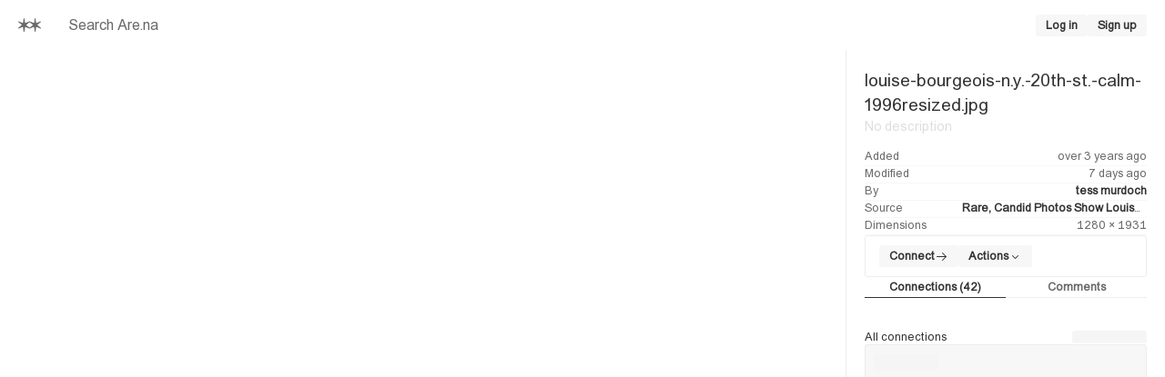

--- FILE ---
content_type: text/html; charset=utf-8
request_url: https://www.are.na/block/17460573
body_size: 14860
content:
<!DOCTYPE html><html lang="en"><head><meta charSet="utf-8" data-next-head=""/><meta name="viewport" content="width=device-width, initial-scale=1, viewport-fit=cover" data-next-head=""/><link rel="search" type="application/opensearchdescription+xml" title="Search Are.na" href="/opensearch.xml" data-next-head=""/><meta name="apple-mobile-web-app-status-bar-style" content="black-translucent" data-next-head=""/><meta name="theme-color" content="#FFF" data-next-head=""/><title data-next-head="">louise-bourgeois-n.y.-20th-st.-calm-1996resized.jpg | Are.na</title><meta name="title" content="louise-bourgeois-n.y.-20th-st.-calm-1996resized.jpg | Are.na" data-next-head=""/><link rel="canonical" href="https://www.are.na/block/17460573" data-next-head=""/><meta property="og:type" content="website" data-next-head=""/><meta property="og:url" content="https://www.are.na/block/17460573" data-next-head=""/><meta property="og:title" content="louise-bourgeois-n.y.-20th-st.-calm-1996resized.jpg | Are.na" data-next-head=""/><meta property="og:site_name" content="Are.na" data-next-head=""/><meta property="og:image" content="https://images.are.na/[base64]" data-next-head=""/><meta property="twitter:title" content="louise-bourgeois-n.y.-20th-st.-calm-1996resized.jpg | Are.na" data-next-head=""/><meta property="twitter:card" content="summary_large_image" data-next-head=""/><meta property="twitter:url" content="https://www.are.na/block/17460573" data-next-head=""/><meta property="twitter:site" content="@aredotna" data-next-head=""/><meta property="twitter:image" content="https://images.are.na/[base64]" data-next-head=""/><style id="stitches">--sxs{--sxs:0 t-daOMHs t-beCCmj t-jffJHW t-cMwpSL}@media{:root,.t-daOMHs{--colors-gray0:#FFF;--colors-gray1:#F7F7F7;--colors-gray2:#EDEDED;--colors-gray3:#DEDEDE;--colors-gray4:#999;--colors-gray5:#696969;--colors-gray6:#333;--colors-gray7:#000;--colors-red1:#FAF4F3;--colors-red2:#DFBEBE;--colors-red3:#B93D3D;--colors-green1:#F4F8F3;--colors-green2:#B4D6B3;--colors-green3:#238020;--colors-blue1:#EBECF7;--colors-blue2:#3D46C2;--colors-blue3:#00075F;--colors-foregroundShadow:rgba(0, 0, 0, 0.08);--colors-foregroundLight:rgba(0, 0, 0, 0.6);--colors-foregroundHeavy:rgba(0, 0, 0, 0.85);--colors-backgroundShadow:rgba(255, 255, 255, 0.08);--colors-backgroundLight:rgba(247, 247, 247, 0.6);--colors-backgroundHeavy:rgba(255, 255, 255, 0.95);--colors-alert:#E15100;--colors-notification:#A87253;--colors-blend:multiply;--colors-blendInverted:screen;--colors-background:var(--colors-gray0);--colors-foreground:var(--colors-gray7);--colors-link:var(--colors-gray6);--colors-slate:var(--colors-gray5);--colors-focus:var(--colors-blue2);--colors-brandLight:var(--colors-blue1);--colors-brandDark:var(--colors-blue3);--colors-channelPrivate1:var(--colors-red1);--colors-channelPrivate2:var(--colors-red2);--colors-channelPrivate3:var(--colors-red3);--colors-channelPublic1:var(--colors-green1);--colors-channelPublic2:var(--colors-green2);--colors-channelPublic3:var(--colors-green3);--colors-channelClosed1:var(--colors-gray1);--colors-channelClosed2:var(--colors-gray3);--colors-channelClosed3:var(--colors-gray6);--colors-darkModeSetting:"DRKM" 0;--fonts-sans:'areal', 'areal Fallback', Arial, Helvetica, sans-serif, Arial, Helvetica, sans-serif;--fonts-serif:Times New Roman, Times, serif;--fonts-compact:Arial Narrow, Arial, Helvetica, sans-serif;--fonts-mono:'areal', 'areal Fallback', Arial, Helvetica, sans-serif, SFMono-Regular, Menlo, Monaco, Consolas, "Liberation Mono", "Courier New", monospace;--space-1:5px;--space-2:10px;--space-3:15px;--space-4:20px;--space-5:25px;--space-6:35px;--space-7:45px;--space-8:65px;--space-9:80px;--space-10:100px;--space-11:130px;--space-nudge:2px;--sizes-1:5px;--sizes-2:10px;--sizes-3:15px;--sizes-4:20px;--sizes-5:25px;--sizes-6:35px;--sizes-7:45px;--sizes-8:65px;--sizes-9:80px;--sizes-10:100px;--sizes-11:130px;--sizes-nudge:2px;--fontSizes-1:0.78125rem;--fontSizes-2:0.9rem;--fontSizes-3:1rem;--fontSizes-4:1.2rem;--fontSizes-5:1.5rem;--fontSizes-6:1.75rem;--fontSizes-7:2rem;--fontSizes-8:2.5rem;--fontSizes-9:3rem;--radii-1:3px;--radii-round:50%;--radii-pill:9999px;--shadows-1:0px 0px 20px 0px var(--colors-foregroundShadow);--blurs-1:blur(15px)}.t-beCCmj{--colors-gray0:#000;--colors-gray1:#1A1A1A;--colors-gray2:#333333;--colors-gray3:#4F4F4F;--colors-gray4:#696969;--colors-gray5:#B2B2B2;--colors-gray6:#E5E5E5;--colors-gray7:#FFF;--colors-red1:#1A0404;--colors-red2:#412020;--colors-red3:#EB6864;--colors-green1:#121D12;--colors-green2:#2A4C29;--colors-green3:#98DC89;--colors-blue1:#191D52;--colors-blue2:#5E6DEE;--colors-blue3:#C1C4EA;--colors-foregroundShadow:rgba(255, 255, 255, 0.1);--colors-foregroundLight:rgba(255, 255, 255, 0.8);--colors-foregroundHeavy:rgba(255, 255, 255, 0.85);--colors-backgroundShadow:rgba(0, 0, 0, 0.1);--colors-backgroundLight:rgba(26, 26, 26, 0.6);--colors-backgroundHeavy:rgba(0, 0, 0, 0.95);--colors-alert:#FF7A30;--colors-notification:#AC7556;--colors-blend:screen;--colors-blendInverted:multiply;--colors-background:var(--colors-gray0);--colors-foreground:var(--colors-gray7);--colors-link:var(--colors-gray6);--colors-slate:var(--colors-gray5);--colors-focus:var(--colors-blue2);--colors-brandLight:var(--colors-blue1);--colors-brandDark:var(--colors-blue3);--colors-channelPrivate1:var(--colors-red1);--colors-channelPrivate2:var(--colors-red2);--colors-channelPrivate3:var(--colors-red3);--colors-channelPublic1:var(--colors-green1);--colors-channelPublic2:var(--colors-green2);--colors-channelPublic3:var(--colors-green3);--colors-channelClosed1:var(--colors-gray1);--colors-channelClosed2:var(--colors-gray3);--colors-channelClosed3:var(--colors-gray6);--colors-darkModeSetting:"DRKM" 1}.t-jffJHW{--colors-gray0:#F5F1F0;--colors-gray1:#EAE6E5;--colors-gray2:#E0DBDA;--colors-gray3:#CAC5C4;--colors-gray4:#AAA4A3;--colors-gray5:#7F7977;--colors-gray6:#4A4240;--colors-gray7:#342C2A;--colors-red1:#F3EAEC;--colors-red2:#EACCDB;--colors-red3:#C95D9E;--colors-green1:#EAEBE6;--colors-green2:#C0D5BC;--colors-green3:#238020;--colors-blue1:#E2DFE9;--colors-blue2:#8082C5;--colors-blue3:#00075F;--colors-foregroundShadow:rgba(0, 0, 0, 0.08);--colors-foregroundLight:rgba(0, 0, 0, 0.6);--colors-foregroundHeavy:rgba(0, 0, 0, 0.85);--colors-backgroundShadow:rgba(255, 255, 255, 0.08);--colors-backgroundLight:#F5F1F099;--colors-backgroundHeavy:#F5F1F0F2;--colors-alert:#D6540B;--colors-notification:#B47E5F;--colors-blend:multiply;--colors-blendInverted:screen;--colors-background:var(--colors-gray0);--colors-foreground:var(--colors-gray7);--colors-link:var(--colors-gray6);--colors-slate:var(--colors-gray5);--colors-focus:var(--colors-blue2);--colors-brandLight:var(--colors-blue1);--colors-brandDark:var(--colors-blue3);--colors-channelPrivate1:var(--colors-red1);--colors-channelPrivate2:var(--colors-red2);--colors-channelPrivate3:var(--colors-red3);--colors-channelPublic1:var(--colors-green1);--colors-channelPublic2:var(--colors-green2);--colors-channelPublic3:var(--colors-green3);--colors-channelClosed1:var(--colors-gray1);--colors-channelClosed2:var(--colors-gray3);--colors-channelClosed3:var(--colors-gray6);--colors-darkModeSetting:"DRKM" 0}.t-cMwpSL{--colors-gray0:#16171E;--colors-gray1:#191B24;--colors-gray2:#342E38;--colors-gray3:#4F4756;--colors-gray4:#81738C;--colors-gray5:#A798B3;--colors-gray6:#D5CADE;--colors-gray7:#E7DBF0;--colors-red1:#1F1C25;--colors-red2:#432F41;--colors-red3:#CB76A9;--colors-green1:#121D12;--colors-green2:#2A4C29;--colors-green3:#98DC89;--colors-blue1:#191D52;--colors-blue2:#5E6DEE;--colors-blue3:#C1C4EA;--colors-foregroundShadow:rgba(255, 255, 255, 0.1);--colors-foregroundLight:rgba(255, 255, 255, 0.8);--colors-foregroundHeavy:rgba(255, 255, 255, 0.85);--colors-backgroundShadow:rgba(0, 0, 0, 0.1);--colors-backgroundLight:#342E3899;--colors-backgroundHeavy:#16171EF2;--colors-alert:#FF7A30;--colors-notification:#AC7556;--colors-blend:screen;--colors-blendInverted:multiply;--colors-background:var(--colors-gray0);--colors-foreground:var(--colors-gray7);--colors-link:var(--colors-gray6);--colors-slate:var(--colors-gray5);--colors-focus:var(--colors-blue2);--colors-brandLight:var(--colors-blue1);--colors-brandDark:var(--colors-blue3);--colors-channelPrivate1:var(--colors-red1);--colors-channelPrivate2:var(--colors-red2);--colors-channelPrivate3:var(--colors-red3);--colors-channelPublic1:var(--colors-green1);--colors-channelPublic2:var(--colors-green2);--colors-channelPublic3:var(--colors-green3);--colors-channelClosed1:var(--colors-gray1);--colors-channelClosed2:var(--colors-gray3);--colors-channelClosed3:var(--colors-gray6);--colors-darkModeSetting:"DRKM" 1}}--sxs{--sxs:1 k-dNOWux k-cLjNWA k-eyOShd k-kqQlqK k-fLByRu k-bHbNKp k-bEeTBK gvihfA}@media{@keyframes k-dNOWux{100%{transform:translateX(99%)}}@keyframes k-cLjNWA{0%{opacity:0}100%{opacity:100%}}@keyframes k-eyOShd{0%{opacity:0}100%{opacity:1}}@keyframes k-kqQlqK{0%{opacity:0;transform:translateY(calc(var(--space-2)*-1)) scale(.96)}100%{opacity:1;transform:translateY(0) scale(1)}}@keyframes k-fLByRu{from{opacity:0;transform:translateX(calc(100% + var(--space-4)))}to{opacity:1;transform:translateX(0)}}@keyframes k-bHbNKp{0%{opacity:1}100%{opacity:0}}@keyframes k-bEeTBK{from{opacity:1;transform:translateX(var(--radix-toast-swipe-end-x))}to{opacity:0;transform:translateX(calc(100% + var(--space-4)))}}*,*::before,*::after{box-sizing:border-box;font-synthesis:none}html,body,#__next{height:100%;-webkit-font-smoothing:antialiased;-moz-osx-font-smoothing:grayscale;text-rendering:optimizeLegibility;font-optical-sizing:auto;background-color:var(--colors-background);color:var(--colors-foreground);font-family:var(--fonts-sans);font-variation-settings:var(--colors-darkModeSetting)}html,body,div,span,applet,object,iframe,h1,h2,h3,h4,h5,h6,p,blockquote,pre,a,abbr,acronym,address,big,cite,code,del,dfn,em,img,ins,kbd,q,s,samp,small,strike,strong,sub,sup,tt,var,b,u,i,center,dl,dt,dd,ol,ul,li,fieldset,form,label,legend,table,caption,tbody,tfoot,thead,tr,th,td,article,aside,canvas,details,embed,figure,figcaption,footer,header,hgroup,main,menu,nav,output,ruby,section,summary,time,mark,audio,video{margin:0;padding:0;border:0;font-size:100%;font:inherit;vertical-align:baseline;font-weight:400;font-style:normal}html{font-size:16px}article,aside,details,figcaption,figure,footer,header,hgroup,main,menu,nav,section{display:block}*[hidden]{display:none}body{line-height:1}a{text-decoration:none;color:var(--colors-link)}strong,b{font-weight:bold}em,i{font-style:italic}ol,ul{list-style:none}blockquote,q{quotes:none}blockquote:before,blockquote:after,q:before,q:after{content:none}table{border-spacing:0}:focus-visible{outline:1px solid var(--colors-focus)}html[data-reduced-motion="true"] *,html[data-reduced-motion="true"] ::before,html[data-reduced-motion="true"] ::after{transition:none !important;animation:none !important}@media (prefers-reduced-motion: reduce){*,::before,::after{transition:none !important;animation:none !important}}}--sxs{--sxs:2 c-iYglRF PJLV c-iEDhts c-hTwdXI c-kiRQBM c-dDmWjQ c-htoFbB c-PJLV c-cCfVEt c-kINbMZ c-eJNopK c-lgwVNZ c-eKamhT c-jOPjty c-kJGseq c-daAoGl c-dUFvmU c-eogPdn c-hNiVqx c-ftzJsE c-gbjnmB c-cUoLFD c-gpJXAo c-lhJMUg c-kNfSEB c-cHOcqd c-fnBQCI c-eJPzpK c-aHiAw c-dTJwak c-dZyCOD c-cZabfP c-jfYOJE c-dqVyRg c-dQxkem c-eWgxhm c-jSdxBA c-iHtwUJ c-jcDSfe c-cFFMrz c-kawSXS c-fpBhwK c-hdLoZa c-gSwbLg c-brVbdY c-hBAyXr c-ixnjYu c-eJSEwV c-dZaNqf c-fmfXXl c-NzYvr c-cWFAkB c-krcXKU c-bprtZ c-ldDPaK c-bDxIGW c-kQxnaS c-gXJzWm c-hhLtJw c-bfvwTm c-gkoGiz}@media{.c-iYglRF{position:fixed;top:0;left:-100%;width:100%;height:2px;animation:k-dNOWux 60s cubic-bezier(0, 1, 1, 1);animation-fill-mode:forwards;transition:transform 250ms ease-out, opacity 125ms 125ms ease-in;;transform:translate3d(0, 0, 0);z-index:200;background-color:var(--colors-gray4)}.c-iEDhts > svg{display:block;width:100%;height:100%;fill:CurrentColor}.c-hTwdXI{-webkit-appearance:none;appearance:none;padding:0;border:0;margin:0;background-color:transparent;color:inherit;font:inherit;text-align:inherit;cursor:pointer}.c-hTwdXI:disabled{cursor:default}.c-kiRQBM{display:inline-flex;flex-shrink:0;align-items:center;justify-content:center;text-align:center;border-radius:var(--radii-1);cursor:pointer;font-family:var(--fonts-sans);-webkit-user-select:none;user-select:none;text-decoration:none;overflow:hidden;white-space:nowrap;font-weight:bold;background-color:var(--colors-gray1);color:var(--colors-link);border:1px solid transparent;gap:var(--space-1)}.c-kiRQBM:hover{background-color:var(--colors-gray1);color:var(--colors-gray7);border:1px solid var(--colors-gray3)}.c-kiRQBM:active{background-color:var(--colors-gray1);color:var(--colors-gray7);border:1px solid var(--colors-gray7)}.c-kiRQBM:focus-visible{background-color:var(--colors-gray1);color:var(--colors-gray7);border:1px solid var(--colors-focus);outline:none}.c-kiRQBM:disabled{pointer-events:none;background-color:var(--colors-gray1);color:var(--colors-gray4)}.c-dDmWjQ{padding-left:var(--space-8);padding-right:var(--space-8);padding-top:var(--space-6);padding-bottom:var(--space-6)}@media (max-width: 520px){.c-dDmWjQ{padding-left:var(--space-3);padding-right:var(--space-3);padding-top:var(--space-3);padding-bottom:var(--space-3)}}.c-htoFbB{display:grid;grid-template-columns:repeat(12, 1fr);grid-gap:var(--space-3)}@media (max-width: 900px){.c-htoFbB{grid-template-columns:1fr}}@media (max-width: 900px){.c-htoFbB > div{grid-column:span 12}}.c-cCfVEt{flex-shrink:0}.c-kINbMZ{-webkit-appearance:none;appearance:none;font-family:var(--fonts-sans);margin:0;outline:none;padding:0;width:100%;-webkit-tap-highlight-color:rgba(0, 0, 0, 0);background-color:var(--colors-gray1);color:var(--colors-gray6);border:1px solid transparent;border-radius:var(--radii-1)}.c-kINbMZ :-webkit-autofill{-webkit-background-clip:text}.c-kINbMZ::placeholder{color:var(--colors-slate)}.c-kINbMZ:hover{background-color:var(--colors-gray2);color:var(--colors-gray6)}.c-kINbMZ:hover::placeholder{color:var(--colors-gray6)}.c-kINbMZ:active{background-color:var(--colors-gray2)}.c-kINbMZ:focus{background-color:var(--colors-gray2);border-color:var(--colors-focus)}.c-kINbMZ:disabled{pointer-events:none;background-color:var(--colors-gray2);color:var(--colors-gray4);cursor:not-allowed}.c-kINbMZ:disabled::placeholder{color:var(--colors-gray4)}.c-eJNopK{display:flex;justify-content:flex-end;align-items:center;gap:var(--space-2)}.c-lgwVNZ{font-family:var(--fonts-sans)}.c-lgwVNZ strong,.c-lgwVNZ b{font-weight:bold}.c-lgwVNZ em,.c-lgwVNZ i{font-style:italic}.c-eKamhT{position:fixed;bottom:0;right:0;display:flex;flex-direction:column;padding:var(--space-4);gap:var(--space-1);width:390px;max-width:100vw;margin:0;list-style:none;z-index:2147483647;outline:none}.c-jOPjty{display:flex;align-items:center;justify-content:space-between;position:fixed;bottom:0;left:0;right:0;padding-bottom:env(safe-area-inset-bottom);padding-left:env(safe-area-inset-left);padding-right:env(safe-area-inset-right);z-index:100}.c-jOPjty::before{content:"";position:absolute;bottom:0;left:0;right:0;height:166%;background:var(--colors-background);-webkit-mask-image:linear-gradient(to bottom, rgba(0, 0, 0, 0.000) 0.0%, rgba(0, 0, 0, 0.010) 6.3%, rgba(0, 0, 0, 0.038) 12.5%, rgba(0, 0, 0, 0.084) 18.8%, rgba(0, 0, 0, 0.146) 25.0%, rgba(0, 0, 0, 0.222) 31.3%, rgba(0, 0, 0, 0.309) 37.5%, rgba(0, 0, 0, 0.402) 43.8%, rgba(0, 0, 0, 0.500) 50.0%, rgba(0, 0, 0, 0.598) 56.3%, rgba(0, 0, 0, 0.691) 62.5%, rgba(0, 0, 0, 0.778) 68.8%, rgba(0, 0, 0, 0.854) 75.0%, rgba(0, 0, 0, 0.916) 81.3%, rgba(0, 0, 0, 0.962) 87.5%, rgba(0, 0, 0, 0.990) 93.8%, rgba(0, 0, 0, 1.000) 100.0%);mask-image:linear-gradient(to bottom, rgba(0, 0, 0, 0.000) 0.0%, rgba(0, 0, 0, 0.010) 6.3%, rgba(0, 0, 0, 0.038) 12.5%, rgba(0, 0, 0, 0.084) 18.8%, rgba(0, 0, 0, 0.146) 25.0%, rgba(0, 0, 0, 0.222) 31.3%, rgba(0, 0, 0, 0.309) 37.5%, rgba(0, 0, 0, 0.402) 43.8%, rgba(0, 0, 0, 0.500) 50.0%, rgba(0, 0, 0, 0.598) 56.3%, rgba(0, 0, 0, 0.691) 62.5%, rgba(0, 0, 0, 0.778) 68.8%, rgba(0, 0, 0, 0.854) 75.0%, rgba(0, 0, 0, 0.916) 81.3%, rgba(0, 0, 0, 0.962) 87.5%, rgba(0, 0, 0, 0.990) 93.8%, rgba(0, 0, 0, 1.000) 100.0%);-webkit-mask-image:linear-gradient(to bottom, rgba(0, 0, 0, 0.000) 0.0%, rgba(0, 0, 0, 0.010) 6.3%, rgba(0, 0, 0, 0.038) 12.5%, rgba(0, 0, 0, 0.084) 18.8%, rgba(0, 0, 0, 0.146) 25.0%, rgba(0, 0, 0, 0.222) 31.3%, rgba(0, 0, 0, 0.309) 37.5%, rgba(0, 0, 0, 0.402) 43.8%, rgba(0, 0, 0, 0.500) 50.0%, rgba(0, 0, 0, 0.598) 56.3%, rgba(0, 0, 0, 0.691) 62.5%, rgba(0, 0, 0, 0.778) 68.8%, rgba(0, 0, 0, 0.854) 75.0%, rgba(0, 0, 0, 0.916) 81.3%, rgba(0, 0, 0, 0.962) 87.5%, rgba(0, 0, 0, 0.990) 93.8%, rgba(0, 0, 0, 1.000) 100.0%);pointer-events:none;z-index:-1}.c-kJGseq{display:flex;align-items:center;justify-content:center;flex:1;padding-top:var(--space-3);padding-bottom:var(--space-3)}.c-daAoGl{flex:1;max-width:50%}@media (max-width: 900px){.c-daAoGl{max-width:75%}}@media (max-width: 520px){.c-daAoGl{max-width:100%}}.c-dUFvmU{display:flex;justify-content:space-between;align-items:flex-start;gap:var(--space-4)}@media (max-width: 520px){.c-dUFvmU{flex-direction:column;align-items:stretch}}.c-eogPdn{display:flex;align-items:center;gap:0.5357142857142857em;min-width:0}.c-eogPdn,.c-eogPdn a{color:var(--colors-slate)}.c-eogPdn:hover,.c-eogPdn a:hover{color:var(--colors-foreground)}.c-hNiVqx{background-color:var(--colors-gray4);width:2px;height:1em;flex-shrink:0}.c-ftzJsE{width:100%;height:100%;overflow:hidden}.c-gbjnmB{display:grid;grid-column-gap:var(--space-3);grid-row-gap:var(--space-3);justify-content:center;grid-template-columns:repeat(auto-fill, minmax(260px, 1fr))}.c-cUoLFD{overflow:hidden;-webkit-hyphens:auto;hyphens:auto}.c-cUoLFD a{text-decoration:none}.c-gpJXAo{display:block;font-size:var(--fontSizes-1);color:var(--colors-gray5);border-bottom:1px solid var(--colors-gray2);padding-bottom:var(--space-nudge);margin-bottom:var(--space-2);height:-moz-fit-content;height:fit-content}.c-lhJMUg{position:relative;overflow:hidden;background-color:var(--colors-gray1);border-radius:var(--radii-1)}.c-lhJMUg::after{animation-name:k-cLjNWA;animation-duration:500ms;animation-direction:alternate;animation-iteration-count:infinite;animation-timing-function:ease-in-out;background-color:var(--colors-gray2);border-radius:inherit;position:absolute;bottom:0;top:0;left:0;right:0;content:""}.c-kNfSEB{display:flex;position:relative;background-color:var(--colors-gray2);overflow:hidden;flex-shrink:0}.c-cHOcqd{position:relative}.c-cHOcqd .c-jryhps{opacity:0;transform:translateY(2px);transition:opacity 50ms, visibility 50ms;visibility:hidden}.c-cHOcqd:hover .c-jryhps{opacity:1;visibility:visible}.c-fnBQCI{position:relative;display:flex;align-items:center;justify-content:center;text-align:left;overflow:hidden;width:100%;height:100%;background-color:transparent}.c-eJPzpK{position:absolute;right:var(--space-2);bottom:var(--space-2);display:flex;align-items:center;gap:var(--space-1)}.c-aHiAw{height:24px;width:24px}@media (max-width: 520px){.c-aHiAw{height:24px !important;width:24px !important;padding-left:0 !important;padding-right:0 !important}}.c-aHiAw{font-size:var(--fontSizes-1);background-color:var(--colors-gray1)}.c-aHiAw:hover{background-color:var(--colors-gray1);color:var(--colors-gray7);border:1px solid var(--colors-gray3)}.c-aHiAw:active{background-color:var(--colors-gray1);color:var(--colors-gray7);border:1px solid var(--colors-gray7)}.c-dTJwak{font-size:var(--fontSizes-1);line-height:1.35;font-family:var(--fonts-sans);color:var(--colors-slate)}.c-dTJwak > input,.c-dTJwak > textarea{margin-top:var(--space-1)}.c-dZyCOD{display:flex;align-items:center;font-weight:bold;gap:var(--space-2);-webkit-user-select:none;user-select:none;color:var(--colors-slate);cursor:pointer}.c-dZyCOD:hover,.c-dZyCOD:focus{color:var(--colors-foreground)}.c-dZyCOD:focus{outline:0}.c-dZyCOD:focus > div{border-color:var(--colors-focus)}.c-dZyCOD:disabled > div{color:var(--colors-gray4);border-color:var(--colors-gray4)}.c-cZabfP{all:unset;background-color:var(--colors-background);width:12px;height:12px;border-radius:var(--radii-1);display:flex;align-items:center;justify-content:center;color:var(--colors-slate);border:1px solid var(--colors-slate)}.c-cZabfP:focus{border-color:var(--colors-focus)}.c-cZabfP:disabled{color:var(--colors-gray4);border-color:var(--colors-gray4)}.c-jfYOJE:hover{color:var(--colors-foreground) !important}.c-dqVyRg{display:flex;justify-content:center;align-items:center;color:var(--colors-gray4);height:var(--sizes-10)}.c-dQxkem{flex:2;min-width:0;overflow:auto;-webkit-overflow-scrolling:touch}@media (max-width: 520px){.c-dQxkem{height:50vh}}.c-eWgxhm{position:relative;width:1px;background-color:var(--colors-gray2);transition:background-color 200ms}@media (max-width: 520px){.c-eWgxhm{display:none}}.c-eWgxhm:before{content:"";position:absolute;top:0;left:50%;bottom:0;width:3px;background-color:transparent;transform:translateX(-50%);pointer-events:none;transition:background-color 200ms}.c-eWgxhm:after{content:"";position:absolute;top:0;left:50%;bottom:0;width:var(--sizes-3);cursor:ew-resize;transform:translateX(-50%)}.c-eWgxhm:hover{background-color:var(--colors-blue2)}.c-eWgxhm:hover:before{background-color:var(--colors-blue2)}.c-eWgxhm:active{background-color:var(--colors-blue3)}.c-jSdxBA{overflow:auto;-webkit-overflow-scrolling:touch;padding:var(--space-4);padding-bottom:var(--space-8);transition:opacity 200ms}@media (max-width: 520px){.c-jSdxBA{flex:1;width:100% !important}}.c-iHtwUJ{width:100%;height:calc(100dvh - 55px);display:flex}.c-jcDSfe,.c-jcDSfe div,.c-jcDSfe figure,.c-jcDSfe section,.c-jcDSfe blockquote,.c-jcDSfe article,.c-jcDSfe section,.c-jcDSfe header{display:flex;flex-direction:column;gap:var(--space-2)}.c-jcDSfe p,.c-jcDSfe ul,.c-jcDSfe ol,.c-jcDSfe pre,.c-jcDSfe blockquote,.c-jcDSfe h1,.c-jcDSfe h2,.c-jcDSfe h3,.c-jcDSfe h4,.c-jcDSfe h5,.c-jcDSfe h6,.c-jcDSfe hr{margin:0;padding:0}.c-jcDSfe h1,.c-jcDSfe h2,.c-jcDSfe h3,.c-jcDSfe h4,.c-jcDSfe h5,.c-jcDSfe h6{font-weight:bold}.c-jcDSfe blockquote{border-left:1px solid var(--colors-gray2);padding-left:var(--space-2)}.c-jcDSfe pre{background-color:var(--colors-gray1);padding-left:var(--space-2);padding-right:var(--space-2);padding-top:var(--space-1);padding-bottom:var(--space-1);overflow:auto}.c-jcDSfe pre code{font-family:var(--fonts-mono);font-variation-settings:"MONO" 100;padding:0;background-color:transparent;font-size:100%}.c-jcDSfe code{background-color:var(--colors-gray2);font-family:var(--fonts-mono);font-variation-settings:"MONO" 75;padding-left:var(--space-1);padding-right:var(--space-1);padding-top:var(--space-nudge);padding-bottom:var(--space-nudge);border-radius:var(--radii-1);font-size:0.95em}.c-jcDSfe a{font-weight:bold;color:var(--colors-link)}.c-jcDSfe i,.c-jcDSfe em{font-style:italic;font-variation-settings:"slnt" -12}.c-jcDSfe b,.c-jcDSfe strong{font-weight:bold}.c-jcDSfe hr{border:none;height:1px;width:100%;background-color:var(--colors-gray2)}.c-jcDSfe img{display:block;max-width:100%;height:auto}.c-jcDSfe figcaption{font-size:var(--fontSizes-1);line-height:1.35}.c-jcDSfe mark{background-color:var(--colors-blue1);color:var(--colors-foreground)}.c-jcDSfe ul{list-style-type:disc;padding-left:var(--space-3)}.c-jcDSfe ol{list-style-type:decimal;padding-left:var(--space-4)}.c-jcDSfe table{width:100%;border-collapse:collapse;border:1px solid var(--colors-gray2);overflow:auto}.c-jcDSfe tr{border-bottom:1px solid var(--colors-gray2)}.c-jcDSfe th{border:1px solid var(--colors-gray2);padding-top:var(--space-1);padding-bottom:var(--space-1);padding-left:var(--space-2);padding-right:var(--space-2);text-align:center}.c-jcDSfe td{border:1px solid var(--colors-gray2);padding-top:var(--space-1);padding-bottom:var(--space-1);padding-left:var(--space-2);padding-right:var(--space-2);font-weight:normal}.c-cFFMrz{border-radius:var(--radii-1);background-color:var(--colors-background);color:var(--colors-link);border:1px solid;border-color:var(--colors-gray3);overflow:hidden}.c-kawSXS{position:relative;flex-shrink:0}.c-fpBhwK{display:block;max-width:100%;max-height:100%;opacity:0}.c-hdLoZa{position:absolute;width:100%;cursor:pointer;display:flex;justify-content:center;border-radius:0 0 var(--radii-2) var(--radii-2);opacity:1;transition:opacity 250ms}.c-hdLoZa > svg{transition:transform 250ms}.c-gSwbLg{display:flex;width:100%;height:40px;border-bottom:1px solid var(--colors-gray2)}.c-gSwbLg:hover{background-color:var(--colors-gray1)}.c-brVbdY{display:grid;grid-template-columns:repeat(6, 1fr);column-gap:var(--space-8);row-gap:var(--space-8)}@media (max-width: 900px){.c-brVbdY{column-gap:var(--space-4);row-gap:var(--space-8)}}@media (max-width: 520px){.c-brVbdY{row-gap:var(--space-6)}}.c-hBAyXr{display:flex;flex-direction:column;position:relative;gap:var(--space-4)}@media (max-width: 520px){.c-hBAyXr{gap:var(--space-3)}}.c-ixnjYu{color:var(--colors-primary)}.c-eJSEwV{margin-bottom:auto;color:var(--colors-slate)}.c-dZaNqf{display:flex;align-items:flex-start;gap:var(--space-2);padding:var(--space-3);border:1px solid var(--colors-gray3);border-radius:var(--radii-1);width:-moz-fit-content;width:fit-content}.c-dZaNqf a{font-weight:bold}.c-fmfXXl{position:relative;top:-55px;height:0;visibility:hidden}.c-NzYvr{padding:var(--space-3);background-color:var(--colors-gray1);color:var(--colors-foreground);border-top:1px solid;border-color:var(--colors-gray2);height:100%}.c-cWFAkB{border:1px solid var(--colors-gray2);border-radius:var(--radii-1);box-shadow:var(--shadows-1);padding-left:var(--space-3);padding-right:var(--space-3);overflow:auto;-webkit-overflow-scrolling:touch}.c-krcXKU{padding-top:var(--space-3);padding-bottom:var(--space-3);border-bottom:1px solid var(--colors-gray1);color:var(--colors-slate)}.c-bprtZ ul li{padding-top:var(--space-3);padding-bottom:var(--space-3);display:flex;align-items:center;justify-content:space-between;border-bottom:1px solid var(--colors-gray1)}.c-bprtZ ul li:after{content:'•';margin-right:var(--space-2);color:var(--colors-gray3);font-size:var(--fontSizes-5);line-height:0}.c-bprtZ a{font-weight:bold;color:currentColor}.c-ldDPaK{position:relative;padding:var(--space-3);border:2px solid var(--colors-gray2)}.c-ldDPaK .c-hRIxJA{opacity:0;transform:translateY(2px);transition:opacity 50ms, visibility 50ms;visibility:hidden}.c-ldDPaK:hover .c-hRIxJA{opacity:1;visibility:visible}.c-bDxIGW ul li{padding-top:var(--space-3);padding-bottom:var(--space-3);border-bottom:1px solid var(--colors-gray1)}.c-bDxIGW a{font-weight:bold;color:currentColor}.c-kQxnaS{fill:var(--colors-background)}.c-gXJzWm{display:flex;flex-direction:row;align-items:center;gap:var(--space-8);color:var(--colors-link);margin-left:auto;margin-right:auto;width:-moz-fit-content;width:fit-content}.c-hhLtJw{padding-left:var(--space-4);padding-right:var(--space-4);border-bottom:1px solid var(--colors-gray1);display:flex;justify-content:space-between;align-items:center;gap:var(--space-2);position:fixed;top:0;background-color:var(--colors-background);z-index:100;height:55px;width:100%}.c-bfvwTm{position:relative;white-space:nowrap;width:100%;overflow:hidden}.c-gkoGiz{overflow:hidden;text-overflow:ellipsis;display:-webkit-box;-webkit-box-orient:vertical}.c-gkoGiz defautlVariant{lines:1}}--sxs{--sxs:3 c-kiRQBM-jzSEFA-size-sm c-PJLV-eEBDdL-span-narrow c-kINbMZ-dnoiPW-variant-default c-lgwVNZ-gyaQWK-size-xs c-kiRQBM-bkODht-size-md c-lgwVNZ-Oovis-size-2xl c-hNiVqx-lHwZu-variant-and c-eogPdn-jAkmBv-active-true c-kiRQBM-sAxbx-size-icon c-ftzJsE-gidtAM-direction-vertical c-kNfSEB-rloUt-variant-round c-kNfSEB-XPzZk-size-xs c-gbjnmB-cPxgeA-layout-2-up c-lgwVNZ-crcoOa-size-sm c-jfYOJE-jqbWUN-active-true c-hNiVqx-fvIekQ-variant-or c-jfYOJE-iaJGrk-active-false c-jSdxBA-bDGmTT-mode-Idle c-lgwVNZ-cKptzc-size-lg c-lgwVNZ-iepcqn-ellipsis-true c-PJLV-iIVauM-span-center c-lgwVNZ-hvnwLD-size-md c-PJLV-jQlFHl-span-third c-PJLV-YeiRX-span-half c-hdLoZa-boHwDt-expanded-false c-PJLV-dvxAno-span-left c-PJLV-jqPVUp-span-right c-lgwVNZ-jEHjPF-size-3xl c-PJLV-kDvZlS-span-full c-hBAyXr-gfeuNQ-size-medium c-ixnjYu-Buweb-size-medium c-eJSEwV-Buweb-size-medium c-hBAyXr-dLsVNt-size-small c-ixnjYu-bdLxbs-size-small c-eJSEwV-jHzGZv-size-small c-cFFMrz-uWqWv-active-true c-dZaNqf-hORweo-variant-default c-cFFMrz-flyPkO-premium-true c-bprtZ-hXwUpj-state-inProgress c-bprtZ-ifYKZQ-state-completed c-lgwVNZ-gAIwWS-hyphenate-true c-lgwVNZ-cLwtBv-size-xl c-PJLV-lcyXCl-span-wrap c-PJLV-fFwslm-span-quarter c-gbjnmB-GaBpV-layout-compact c-gkoGiz-cyYIt-lines-4}@media{.c-kiRQBM-jzSEFA-size-sm{height:24px;padding-left:var(--space-2);padding-right:var(--space-2);font-size:var(--fontSizes-1)}@media (max-width: 520px){.c-kiRQBM-jzSEFA-size-sm{height:37px;padding-left:var(--space-3);padding-right:var(--space-3)}}.c-PJLV-eEBDdL-span-narrow{grid-column:5 / span 4}@media (max-width: 1200px){.c-PJLV-eEBDdL-span-narrow{grid-column:4 / span 6}}.c-kINbMZ-dnoiPW-variant-default{font-size:var(--fontSizes-3);line-height:1.45;height:40px;padding-left:var(--space-2);padding-right:var(--space-2)}.c-lgwVNZ-gyaQWK-size-xs{font-size:var(--fontSizes-1);line-height:1.35}.c-kiRQBM-bkODht-size-md{height:28px;padding-left:var(--space-3);padding-right:var(--space-3);font-size:var(--fontSizes-2)}@media (max-width: 520px){.c-kiRQBM-bkODht-size-md{height:37px;padding-left:var(--space-4);padding-right:var(--space-4)}}.c-lgwVNZ-Oovis-size-2xl{font-size:var(--fontSizes-6);line-height:1.25}.c-hNiVqx-lHwZu-variant-and{transform:rotate(22.5deg)}.c-eogPdn-jAkmBv-active-true,.c-eogPdn-jAkmBv-active-true a{color:var(--colors-link)}.c-kiRQBM-sAxbx-size-icon{height:24px;width:24px;font-size:var(--fontSizes-1)}@media (max-width: 520px){.c-kiRQBM-sAxbx-size-icon{height:37px;width:37px}}.c-kiRQBM-sAxbx-size-icon{background-color:var(--colors-backgroundHeavy)}.c-kiRQBM-sAxbx-size-icon:hover{background-color:var(--colors-gray1);color:var(--colors-link);border:1px solid var(--colors-gray1)}.c-kiRQBM-sAxbx-size-icon:active{background-color:var(--colors-gray1);color:var(--colors-gray7);border:1px solid var(--colors-gray3)}.c-kiRQBM-sAxbx-size-icon:focus-visible{background-color:var(--colors-gray1);color:var(--colors-link);border:1px solid var(--colors-focus)}.c-kiRQBM-sAxbx-size-icon:disabled{background-color:transparent;color:var(--colors-gray4);border:1px solid transparent}.c-ftzJsE-gidtAM-direction-vertical{-webkit-mask-image:linear-gradient(to top, transparent 0%, #fff 33%);mask-image:linear-gradient(to top, transparent 0%, #fff 33%)}.c-kNfSEB-rloUt-variant-round{border-radius:var(--radii-round)}.c-kNfSEB-XPzZk-size-xs{width:25px;height:25px}@media (max-width: 520px){.c-gbjnmB-cPxgeA-layout-2-up{grid-template-columns:repeat(auto-fill, minmax(150px, 1fr));grid-column-gap:var(--space-1);grid-row-gap:var(--space-1)}}.c-lgwVNZ-crcoOa-size-sm{font-size:var(--fontSizes-2);line-height:1.45}.c-jfYOJE-jqbWUN-active-true{color:var(--colors-link) !important;pointer-events:none}.c-hNiVqx-fvIekQ-variant-or{border-radius:var(--radii-round);width:var(--sizes-1);height:var(--sizes-1)}.c-jfYOJE-iaJGrk-active-false{color:var(--colors-gray4) !important}.c-jSdxBA-bDGmTT-mode-Idle{opacity:1}.c-lgwVNZ-cKptzc-size-lg{font-size:var(--fontSizes-4);line-height:1.45}.c-lgwVNZ-iepcqn-ellipsis-true{overflow:hidden;text-overflow:ellipsis;white-space:nowrap}.c-PJLV-iIVauM-span-center{grid-column:5 / span 4}@media (max-width: 1800px){.c-PJLV-iIVauM-span-center{grid-column:4 / span 6}}.c-lgwVNZ-hvnwLD-size-md{font-size:var(--fontSizes-3);line-height:1.45}.c-PJLV-jQlFHl-span-third{grid-column:span 4}.c-PJLV-YeiRX-span-half{grid-column:span 6}.c-hdLoZa-boHwDt-expanded-false{height:var(--sizes-7);align-items:flex-end;left:0;bottom:0;background:linear-gradient(to top, var(--colors-background) 0%, transparent 100%)}.c-hdLoZa-boHwDt-expanded-false svg{transform:translateY(calc(var(--sizes-1)*-1))}.c-hdLoZa-boHwDt-expanded-false:hover{opacity:0.5}.c-hdLoZa-boHwDt-expanded-false:hover > svg{transform:translateY(0)}.c-PJLV-dvxAno-span-left{grid-column:span 4}@media (max-width: 1800px){.c-PJLV-dvxAno-span-left{grid-column:span 3}}.c-PJLV-jqPVUp-span-right{grid-column:span 4}@media (max-width: 1800px){.c-PJLV-jqPVUp-span-right{grid-column:span 6}}.c-lgwVNZ-jEHjPF-size-3xl{font-size:var(--fontSizes-7);line-height:1.25}.c-PJLV-kDvZlS-span-full{grid-column:span 12}.c-hBAyXr-gfeuNQ-size-medium{grid-column:span 3}@media (max-width: 900px){.c-hBAyXr-gfeuNQ-size-medium{grid-column:span 6}}.c-ixnjYu-Buweb-size-medium{font-size:var(--fontSizes-5);line-height:1.25}@media (max-width: 520px){.c-ixnjYu-Buweb-size-medium{font-size:var(--fontSizes-2);line-height:1.45}}.c-eJSEwV-Buweb-size-medium{font-size:var(--fontSizes-5);line-height:1.25}@media (max-width: 520px){.c-eJSEwV-Buweb-size-medium{font-size:var(--fontSizes-2);line-height:1.45}}.c-hBAyXr-dLsVNt-size-small{grid-column:span 2}@media (max-width: 900px){.c-hBAyXr-dLsVNt-size-small{grid-column:span 3}}@media (max-width: 520px){.c-hBAyXr-dLsVNt-size-small{grid-column:span 6}}.c-ixnjYu-bdLxbs-size-small{font-size:var(--fontSizes-4);line-height:1.45}@media (max-width: 520px){.c-ixnjYu-bdLxbs-size-small{font-size:var(--fontSizes-2);line-height:1.45}}.c-eJSEwV-jHzGZv-size-small{font-size:var(--fontSizes-3);line-height:1.45}@media (max-width: 520px){.c-eJSEwV-jHzGZv-size-small{font-size:var(--fontSizes-2);line-height:1.45}}.c-cFFMrz-uWqWv-active-true{background-color:var(--colors-gray1);border-color:var(--colors-gray2)}.c-cFFMrz-uWqWv-active-true button{mix-blend-mode:var(--colors-blend)}.c-dZaNqf-hORweo-variant-default{background-color:var(--colors-backgroundHeavy)}.c-dZaNqf-hORweo-variant-default,.c-dZaNqf-hORweo-variant-default a:not(.c-hTwdXI:where(.c-kiRQBM)){color:var(--colors-foreground)}.c-cFFMrz-flyPkO-premium-true{border-color:var(--colors-blue2)}.c-bprtZ-hXwUpj-state-inProgress ul li:after{color:var(--colors-notification)}.c-bprtZ-ifYKZQ-state-completed ul li{color:var(--colors-slate)}.c-bprtZ-ifYKZQ-state-completed ul li:after{color:var(--colors-gray3)}.c-lgwVNZ-gAIwWS-hyphenate-true{word-wrap:break-word;word-break:break-word;-webkit-hyphens:auto;hyphens:auto}.c-lgwVNZ-cLwtBv-size-xl{font-size:var(--fontSizes-5);line-height:1.25}.c-PJLV-lcyXCl-span-wrap{grid-column:auto / -1}.c-PJLV-fFwslm-span-quarter{grid-column:span 3}.c-gbjnmB-GaBpV-layout-compact{grid-template-columns:repeat(auto-fill, minmax(220px, 1fr))}@media (max-width: 520px){.c-gbjnmB-GaBpV-layout-compact{grid-template-columns:repeat(auto-fill, minmax(160px, 1fr));grid-column-gap:var(--space-2);grid-row-gap:var(--space-2)}}.c-gkoGiz-cyYIt-lines-4{-webkit-line-clamp:4}}--sxs{--sxs:5 c-PJLV-iOYGLT-cv}@media{.c-PJLV-iOYGLT-cv{color:var(--colors-channelPublic3)}}--sxs{--sxs:6 PJLV-ieOnZbV-css PJLV-ikGhNDq-css PJLV-icigUDU-css PJLV-ifowKeA-css c-iEDhts-idrkDTT-css PJLV-illGyZa-css PJLV-iigdUtW-css PJLV-ihFephk-css PJLV-icDhRmp-css c-PJLV-idnoUQF-css c-iEDhts-iiAXXON-css c-cCfVEt-idNqCDY-css PJLV-ibiLNEo-css PJLV-icmpvrW-css PJLV-idHHgcm-css c-hTwdXI-idhzjXW-css c-eJNopK-iknmidH-css c-lgwVNZ-ikZaagi-css PJLV-icOhh-css PJLV-icTYvpM-css c-hTwdXI-ilgCsN-css c-iEDhts-iXCuJk-css PJLV-ibBFAwX-css PJLV-idNqqUz-css PJLV-iceiSwy-css PJLV-ieAdznm-css c-kINbMZ-idLdWsb-css c-hTwdXI-ijlPrEm-css c-lgwVNZ-idbzpDl-css c-hNiVqx-ieSmJgf-css PJLV-ihIOuyB-css PJLV-iheWKNJ-css c-hTwdXI-illVfQI-css c-cCfVEt-iEswfp-css c-gbjnmB-iletLZi-css PJLV-ilgyWCd-css c-lgwVNZ-igJahmN-css c-lhJMUg-iyNPUR-css PJLV-idaCYYM-css c-lhJMUg-ibdvkCu-css c-cCfVEt-ikYthgw-css PJLV-ikcWCwB-css PJLV-ilmKZPp-css PJLV-ijGHXUj-css c-hTwdXI-icuqZCz-css PJLV-ibeTnUS-css PJLV-iiLrMfY-css PJLV-ijxSLVo-css c-lgwVNZ-ibQDgpH-css PJLV-icQFdVt-css c-hTwdXI-ihLMfHx-css PJLV-iiHRfgF-css PJLV-ibACuTz-css PJLV-idaznFk-css c-cCfVEt-ihFUfoR-css c-cCfVEt-ibLojnD-css PJLV-icXqJcN-css PJLV-ikOevU-css c-lgwVNZ-idCfIfO-css PJLV-iiuUjzx-css PJLV-igonjiY-css PJLV-ijVENBK-css PJLV-igKfRQG-css PJLV-igBLgCk-css c-kawSXS-ihutaWv-css c-lgwVNZ-icQFdVt-css PJLV-ifaoEIP-css PJLV-ijRKGQe-css PJLV-idsQuIH-css PJLV-iiPLHWq-css PJLV-icSvhVw-css c-lgwVNZ-idHTEdC-css PJLV-ieFAMFl-css PJLV-iduGDES-css PJLV-ihzwpVF-css c-lgwVNZ-ilgCsN-css PJLV-idxXmJR-css c-htoFbB-igTVPzR-css c-lgwVNZ-idCLvjv-css c-iEDhts-ihbrsya-css c-lgwVNZ-icfVDbL-css PJLV-ibWRrUA-css c-cCfVEt-ihlHOLx-css c-lgwVNZ-ijCTQym-css PJLV-idAkzKZ-css PJLV-iRFFzR-css PJLV-inIDvk-css c-fpBhwK-inIDvk-css PJLV-iehlTRs-css c-lgwVNZ-ifwkcNX-css PJLV-ihAchyk-css c-lgwVNZ-icLtqsg-css c-lgwVNZ-ieAdznm-css c-lgwVNZ-ikQdYUV-css c-gbjnmB-ieJbTfQ-css PJLV-igiNOxa-css c-iEDhts-idJZCDO-css c-lgwVNZ-imBKUw-css c-gSwbLg-iixInuf-css c-PJLV-idBFJVN-css c-lhJMUg-ihinyfY-css PJLV-ifNvXDc-css c-lgwVNZ-ikgjVOM-css c-cCfVEt-iiVYNqG-css c-lgwVNZ-icFqUPd-css c-cCfVEt-ijSnwio-css PJLV-ifzZpNe-css PJLV-ifCVYcu-css PJLV-ifSjwKB-css PJLV-icRMpeq-css c-lgwVNZ-ieiDjys-css c-htoFbB-igkxHhD-css c-hNiVqx-ikxPsUw-css c-lgwVNZ-ilcrJJR-css PJLV-ihFfyHf-css PJLV-ijQlFHl-css c-cFFMrz-ilkBNdM-css PJLV-ibPNjhd-css PJLV-ieYnKgr-css PJLV-ilfVcxd-css c-lgwVNZ-ibyqvYJ-css c-lgwVNZ-ieKOUxi-css c-hTwdXI-ijOQCUh-css PJLV-iiuOObh-css PJLV-idFhNOm-css PJLV-ikMwIco-css PJLV-ilgCsN-css c-lgwVNZ-ihrxOBu-css c-gbjnmB-ifxrEBZ-css PJLV-iicuPMM-css c-lgwVNZ-ihUWYxz-css c-lgwVNZ-idUlzrA-css PJLV-ieJSnzw-css PJLV-ihakyQ-css PJLV-ifzxwvH-css PJLV-ikWAqkN-css c-fpBhwK-igxAxzN-css PJLV-idqntOr-css PJLV-ietFqOa-css PJLV-ivatqB-css c-iEDhts-ijySgfy-css c-iEDhts-iguhsxZ-css PJLV-icxAuMD-css c-lgwVNZ-ijsdLyd-css PJLV-iedbsWA-css c-lhJMUg-ifVdmLT-css c-lgwVNZ-ijhpJhK-css PJLV-idhzjXW-css c-lgwVNZ-iiZdELB-css PJLV-ifDvxGU-css c-iEDhts-idpZjsa-css c-gbjnmB-ilppGPL-css PJLV-ioZbtW-css PJLV-ieOHpvy-css PJLV-ifsbinu-css PJLV-iiFrBpM-css PJLV-ijbDKju-css c-lgwVNZ-ifgZjZC-css PJLV-igrUGBp-css PJLV-icaqFdw-css c-lgwVNZ-igcxvUR-css PJLV-ihLIWCx-css PJLV-ikYjpKg-css PJLV-iiPBCMY-css PJLV-ipWWip-css PJLV-iccbXmD-css c-lgwVNZ-ifQJVAd-css}@media{.PJLV-ieOnZbV-css{display:block}@media (max-width: 520px){.PJLV-ieOnZbV-css{display:none}}.PJLV-ikGhNDq-css{position:fixed;top:0;left:0;width:100%;height:55px;display:flex;justify-content:space-between;align-items:center;z-index:100;background-color:var(--colors-background)}@media (max-width: 520px){.PJLV-ikGhNDq-css{background-color:transparent}}.PJLV-icigUDU-css{display:flex;align-items:center;flex:1}.PJLV-ifowKeA-css{display:flex;height:100%;padding-left:var(--space-4);padding-right:var(--space-4);padding-top:var(--space-3);padding-bottom:var(--space-3);color:var(--colors-gray5)}.PJLV-ifowKeA-css:hover{color:var(--colors-foreground)}.c-iEDhts-idrkDTT-css{width:25px;height:auto;color:CurrentColor}.PJLV-illGyZa-css{margin-left:var(--space-4);margin-right:var(--space-4)}.PJLV-iigdUtW-css{gap:var(--space-2);flex-direction:row;display:flex}.PJLV-ihFephk-css{height:55px}.PJLV-icDhRmp-css{padding-top:0;padding-bottom:0;color:var(--colors-link)}.c-PJLV-idnoUQF-css{display:flex;flex-direction:column;justify-content:center;min-height:calc(100dvh - 55px);padding-top:var(--space-6);padding-bottom:var(--space-6)}@media (max-width: 520px){.c-PJLV-idnoUQF-css{padding-top:var(--space-3);padding-bottom:var(--space-3)}}.c-iEDhts-iiAXXON-css{width:20px;height:12px;color:var(--colors-slate)}.c-cCfVEt-idNqCDY-css{height:var(--sizes-4)}.PJLV-ibiLNEo-css{display:flex;flex-direction:column;gap:var(--space-4)}.PJLV-icmpvrW-css{position:relative}.PJLV-idHHgcm-css{position:absolute;top:50%;right:var(--space-2);transform:translateY(-50%);display:flex;align-items:center;justify-content:center}.c-hTwdXI-idhzjXW-css{display:flex}.c-eJNopK-iknmidH-css{justify-content:space-between}.c-lgwVNZ-ikZaagi-css{font-weight:bold;color:var(--colors-link)}.PJLV-icOhh-css{display:none}@media (max-width: 520px){.PJLV-icOhh-css{display:block}}.PJLV-icTYvpM-css{gap:0;flex-direction:row;display:flex;padding-left:var(--space-4);padding-right:var(--space-4);padding-top:var(--space-2);padding-bottom:var(--space-2);width:100%;justify-content:space-between;position:relative;z-index:0}.c-hTwdXI-ilgCsN-css{color:var(--colors-slate)}.c-iEDhts-iXCuJk-css{width:22px;height:auto;color:CurrentColor}.PJLV-ibBFAwX-css{height:78px}.PJLV-idNqqUz-css{position:absolute;top:0;left:0;bottom:0;right:0;width:100%;pointer-events:none;font-family:var(--fonts-sans);font-size:var(--fontSizes-3);line-height:1.45;height:40px;padding-left:var(--space-2);padding-right:var(--space-2);border:1px solid transparent;display:flex;align-items:center;overflow:hidden;z-index:1}.PJLV-iceiSwy-css{display:flex;align-items:center;white-space:pre}.PJLV-ieAdznm-css{color:var(--colors-link)}.c-kINbMZ-idLdWsb-css{background-color:transparent;border-color:transparent}.c-kINbMZ-idLdWsb-css:hover{background-color:var(--colors-gray1);border-color:var(--colors-gray3)}.c-kINbMZ-idLdWsb-css:focus{background-color:var(--colors-gray1);border-color:var(--colors-focus)}.c-kINbMZ-idLdWsb-css{width:100%}.c-kINbMZ-idLdWsb-css:hover,.c-kINbMZ-idLdWsb-css:focus{border-color:var(--colors-gray2)}.c-kINbMZ-idLdWsb-css,.c-kINbMZ-idLdWsb-css:hover,.c-kINbMZ-idLdWsb-css:focus{color:transparent;caret-color:var(--colors-gray6)}.c-hTwdXI-ijlPrEm-css{display:flex;color:var(--colors-slate)}.c-lgwVNZ-idbzpDl-css{display:flex;align-items:flex-start;flex-wrap:wrap;width:-moz-fit-content;width:fit-content;column-gap:0.5357142857142857em;min-width:0}.c-lgwVNZ-idbzpDl-css,.c-lgwVNZ-idbzpDl-css *{font-weight:bold}@media (max-width: 520px){.c-lgwVNZ-idbzpDl-css{font-size:var(--fontSizes-4);line-height:1.45}}.c-hNiVqx-ieSmJgf-css{width:2px}.PJLV-ihIOuyB-css{color:var(--colors-gray6)}.PJLV-iheWKNJ-css{gap:var(--space-1);flex-direction:row;display:flex}.c-hTwdXI-illVfQI-css{gap:var(--space-1)}.c-cCfVEt-iEswfp-css{height:var(--sizes-7)}@media (max-width: 520px){.c-cCfVEt-iEswfp-css{height:var(--sizes-4)}}.c-gbjnmB-iletLZi-css{height:165px}.PJLV-ilgyWCd-css{gap:var(--space-1);flex-direction:column;display:flex}.c-lgwVNZ-igJahmN-css{color:transparent;-webkit-user-select:none;user-select:none}.c-lhJMUg-iyNPUR-css{display:inline-flex;background-color:transparent}.c-lhJMUg-iyNPUR-css:before{content:"";background-color:var(--colors-gray1);border-radius:inherit;position:absolute;top:50%;right:0;left:0;height:90%;transform:translateY(-50%)}.c-lhJMUg-iyNPUR-css:after{top:50%;right:0;left:0;height:90%;transform:translateY(-50%)}.PJLV-idaCYYM-css{gap:var(--space-1);flex-direction:row;display:flex;flex-wrap:wrap}.c-lhJMUg-ibdvkCu-css{width:100%;height:100%;border-radius:0}.c-cCfVEt-ikYthgw-css{height:var(--sizes-8)}@media (max-width: 520px){.c-cCfVEt-ikYthgw-css{height:var(--sizes-6)}}.PJLV-ikcWCwB-css{width:100%;max-width:100%;aspect-ratio:1 / 1}.PJLV-ilmKZPp-css{width:100%;height:100%;border:1px solid var(--colors-gray2)}.PJLV-ijGHXUj-css{margin-top:var(--space-2);margin-left:auto;margin-right:auto;text-align:center;height:var(--sizes-8);position:relative;padding-left:var(--space-2);padding-right:var(--space-2)}.c-hTwdXI-icuqZCz-css{font-weight:normal}.PJLV-ibeTnUS-css{display:flex;flex-direction:column;gap:var(--space-6)}.PJLV-iiLrMfY-css{gap:var(--space-4);flex-direction:column;display:flex}.PJLV-ijxSLVo-css{gap:var(--space-4);flex-direction:row;display:flex}.c-lgwVNZ-ibQDgpH-css{text-align:center;color:var(--colors-link)}.PJLV-icQFdVt-css{font-weight:bold}.c-hTwdXI-ihLMfHx-css{color:var(--colors-foreground)}.PJLV-iiHRfgF-css{position:relative;display:flex;height:calc(100% - 55px)}@media (max-width: 520px){.PJLV-iiHRfgF-css{display:block;height:auto}}.PJLV-ibACuTz-css{position:relative;overflow:hidden;width:100%;height:100%;color:var(--colors-gray2)}.PJLV-idaznFk-css{width:100%;height:100%;position:absolute;top:0;left:0;pointer-events:none}.c-cCfVEt-ihFUfoR-css{height:var(--sizes-1)}.c-cCfVEt-ibLojnD-css{height:var(--sizes-3)}.PJLV-icXqJcN-css{gap:var(--space-nudge);flex-direction:column;display:flex}.PJLV-ikOevU-css{display:flex;justify-content:space-between;border-bottom:1px solid var(--colors-gray1);padding-bottom:var(--space-nudge)}.c-lgwVNZ-idCfIfO-css{color:transparent;-webkit-user-select:none;user-select:none;margin-left:var(--space-8)}.PJLV-iiuUjzx-css{color:var(--colors-slate);margin:auto}.PJLV-igonjiY-css{gap:var(--space-11);flex-direction:column;display:flex}.PJLV-ijVENBK-css{gap:var(--space-2);flex-direction:column;display:flex}.PJLV-igKfRQG-css{gap:var(--space-3);flex-direction:row;display:flex;padding:var(--space-3);align-items:center;justify-content:space-between}.PJLV-igBLgCk-css{gap:var(--space-2);flex-direction:row;display:flex;align-items:center}.c-kawSXS-ihutaWv-css{width:15px;height:15px;border-radius:var(--radii-round);background-color:var(--colors-gray2);color:var(--colors-link)}.c-lgwVNZ-icQFdVt-css{font-weight:bold}.PJLV-ifaoEIP-css{gap:var(--space-3);flex-direction:column;display:flex}.PJLV-ijRKGQe-css{height:450px;display:flex}.PJLV-idsQuIH-css{width:100%;max-width:675px;aspect-ratio:3750 / 2500;margin:auto}.PJLV-iiPLHWq-css{display:flex;align-items:center;justify-content:space-between;gap:var(--space-4)}.PJLV-icSvhVw-css{text-align:center;flex:1}.c-lgwVNZ-idHTEdC-css{color:var(--colors-gray5)}.PJLV-ieFAMFl-css{gap:var(--space-5);flex-direction:column;display:flex}.PJLV-iduGDES-css{gap:var(--space-6);flex-direction:column;display:flex}.PJLV-ihzwpVF-css{gap:var(--space-1);flex-direction:column;display:flex;align-items:flex-end}.c-lgwVNZ-ilgCsN-css{color:var(--colors-slate)}.PJLV-idxXmJR-css{width:100%;padding-top:var(--space-10);padding-bottom:var(--space-10);background-color:var(--colors-brandDark)}.PJLV-idxXmJR-css,.PJLV-idxXmJR-css a{color:var(--colors-background)}.PJLV-idxXmJR-css a:hover{color:var(--colors-gray3)}.c-htoFbB-igTVPzR-css{grid-row-gap:var(--space-6)}.c-lgwVNZ-idCLvjv-css{grid-column:span 3}.c-lgwVNZ-idCLvjv-css,.c-lgwVNZ-idCLvjv-css a{font-weight:bold}.c-iEDhts-ihbrsya-css{width:20px;height:12px;color:var(--colors-currentColor);margin-bottom:var(--space-1)}.c-lgwVNZ-icfVDbL-css{grid-column:span 2}.PJLV-ibWRrUA-css{gap:var(--space-1);flex-direction:column;display:flex}.PJLV-ibWRrUA-css,.PJLV-ibWRrUA-css a{font-weight:bold}.c-cCfVEt-ihlHOLx-css{height:var(--sizes-9)}.c-lgwVNZ-ijCTQym-css{color:var(--colors-blue2)}.PJLV-idAkzKZ-css{width:100%;max-width:100%;aspect-ratio:1 / 1;border-radius:var(--radii-1);background-color:var(--colors-gray2);box-shadow:var(--shadows-1);overflow:hidden;border:1px solid var(--colors-gray2)}.PJLV-iRFFzR-css{position:relative;overflow:hidden;width:100%;height:100%;transition:opacity 100ms ease;opacity:0}.PJLV-inIDvk-css{position:absolute;top:0;left:0;width:100%;height:100%}.c-fpBhwK-inIDvk-css{position:absolute;top:0;left:0;width:100%;height:100%}.PJLV-iehlTRs-css{position:absolute;top:50%;left:50%;transform:translate(-50%, -50%);mix-blend-mode:difference;color:var(--colors-gray5)}.c-lgwVNZ-ifwkcNX-css a{color:var(--colors-link);font-weight:bold}.PJLV-ihAchyk-css{gap:var(--space-8);flex-direction:column;display:flex}.c-lgwVNZ-icLtqsg-css{color:var(--colors-alert)}.c-lgwVNZ-ieAdznm-css{color:var(--colors-link)}.c-lgwVNZ-ikQdYUV-css{color:var(--colors-link)}.c-lgwVNZ-ikQdYUV-css a,.c-lgwVNZ-ikQdYUV-css button{font-weight:bold}.c-gbjnmB-ieJbTfQ-css{min-height:165px}.PJLV-igiNOxa-css{width:100%;height:100%;display:flex;align-items:center;justify-content:center;text-align:center}.c-iEDhts-idJZCDO-css{width:20px;height:12px;color:var(--colors-link);margin:auto}.c-lgwVNZ-imBKUw-css{text-wrap:pretty}.c-gSwbLg-iixInuf-css{border-bottom:1px solid var(--colors-gray2)}.c-PJLV-idBFJVN-css{height:var(--sizes-10)}.c-lhJMUg-ihinyfY-css{width:100%;height:100%}.PJLV-ifNvXDc-css{display:flex;flex:1;flex-direction:column}.c-lgwVNZ-ikgjVOM-css{color:transparent;-webkit-user-select:none;user-select:none;text-transform:uppercase;font-weight:bold}.c-cCfVEt-iiVYNqG-css{height:var(--sizes-2)}.c-lgwVNZ-icFqUPd-css{color:transparent;-webkit-user-select:none;user-select:none}@media (max-width: 520px){.c-lgwVNZ-icFqUPd-css{font-size:var(--fontSizes-2);line-height:1.45}}.c-cCfVEt-ijSnwio-css{height:var(--sizes-10)}@media (max-width: 520px){.c-cCfVEt-ijSnwio-css{height:var(--sizes-8)}}@media (max-width: 900px){.c-cCfVEt-ijSnwio-css{height:var(--sizes-6)}}.PJLV-ifzZpNe-css{gap:var(--space-2);flex-direction:column;display:flex;margin-top:var(--space-6);margin-bottom:var(--space-6)}.PJLV-ifCVYcu-css{gap:0;flex-direction:row;display:flex;align-items:center}.PJLV-ifSjwKB-css{flex-shrink:0;line-height:0;mix-blend-mode:var(--colors-blend)}.PJLV-icRMpeq-css{gap:var(--space-2);flex-direction:row;display:flex;align-items:center}@media (max-width: 520px){.PJLV-icRMpeq-css{align-items:flex-start;flex-direction:column}}.c-lgwVNZ-ieiDjys-css{text-align:left;flex:1}.c-htoFbB-igkxHhD-css{grid-row-gap:var(--space-11)}.c-hNiVqx-ikxPsUw-css{width:1px}.c-lgwVNZ-ilcrJJR-css{font-weight:bold;border-bottom:1px solid var(--colors-gray1);padding-bottom:var(--space-1)}.PJLV-ihFfyHf-css{gap:var(--space-1);flex-direction:row;display:flex;align-items:center}.PJLV-ijQlFHl-css{grid-column:span 4}.c-cFFMrz-ilkBNdM-css{height:100%}.PJLV-ibPNjhd-css{flex:1}.PJLV-ieYnKgr-css{gap:var(--space-3);flex-direction:row;display:flex;align-items:center;justify-content:space-between}.PJLV-ilfVcxd-css{gap:var(--space-1);flex-direction:row;display:flex;color:var(--colors-gray4);align-items:center}.c-lgwVNZ-ibyqvYJ-css{text-align:center;text-wrap:balance}.c-lgwVNZ-ieKOUxi-css{display:flex;gap:var(--space-2);font-weight:bold;align-items:center}.c-hTwdXI-ijOQCUh-css:focus-visible{outline:none;color:var(--colors-focus)}.PJLV-iiuOObh-css{height:var(--sizes-5);background-color:var(--colors-gray2);border-radius:var(--radii-pill);position:relative;overflow:hidden}.PJLV-idFhNOm-css{position:absolute;top:0;left:0;height:var(--sizes-5);background:linear-gradient(90deg, var(--colors-gray2) 0%, var(--colors-blue2) 100%);width:78.02333333333334%}.PJLV-ikMwIco-css{display:flex;gap:var(--space-4);justify-content:space-between}.PJLV-ilgCsN-css{color:var(--colors-slate)}.c-lgwVNZ-ihrxOBu-css{grid-column:span 6;height:400px}.c-gbjnmB-ifxrEBZ-css{overflow:hidden}.PJLV-iicuPMM-css{display:flex;flex-direction:column;justify-content:center;align-items:center;text-align:center;width:100%;height:100%;padding:var(--space-2)}.c-lgwVNZ-ihUWYxz-css{color:transparent;-webkit-user-select:none;user-select:none;padding-top:var(--space-1);padding-bottom:var(--space-1);padding-left:var(--space-2);padding-right:var(--space-2)}.c-lgwVNZ-idUlzrA-css{grid-column:span 3;height:-moz-fit-content;height:fit-content}.PJLV-ieJSnzw-css{width:100%;max-width:856px;aspect-ratio:1600 / 841;margin:auto}.PJLV-ihakyQ-css{display:block}.PJLV-ifzxwvH-css{gap:var(--space-2);flex-direction:column;display:flex;border:1px solid var(--colors-gray2);padding:var(--space-2)}.PJLV-ikWAqkN-css{width:100%;max-width:100%;aspect-ratio:4 / 3;position:relative}.c-fpBhwK-igxAxzN-css{position:absolute;top:0;left:0;width:100%;height:100%;object-fit:cover}.PJLV-idqntOr-css{width:100%;max-width:100%;aspect-ratio:754 / 1500}.PJLV-ietFqOa-css{width:100%;max-width:100%;aspect-ratio:528 / 1049}.PJLV-ivatqB-css{gap:var(--space-1);flex-direction:row;display:flex;justify-content:flex-end}.c-iEDhts-ijySgfy-css{width:100px;height:auto;color:var(--colors-foreground)}.c-iEDhts-iguhsxZ-css{width:112px;height:auto;color:var(--colors-foreground)}.PJLV-icxAuMD-css{width:100%;max-width:100%;aspect-ratio:3750 / 2500}.c-lgwVNZ-ijsdLyd-css{border:1px solid var(--colors-gray2);border-radius:var(--radii-1);box-shadow:var(--shadows-1);padding:var(--space-3);width:-moz-fit-content;width:fit-content}.PJLV-iedbsWA-css{display:flex;flex-direction:row;gap:var(--space-2);align-items:center}.c-lhJMUg-ifVdmLT-css{height:30px;width:var(--sizes-7);border-radius:var(--radii-1)}.c-lgwVNZ-ijhpJhK-css{color:var(--colors-link);font-weight:bold}.PJLV-idhzjXW-css{display:flex}.c-lgwVNZ-iiZdELB-css{display:flex;align-items:flex-start;flex-wrap:nowrap;width:-moz-fit-content;width:fit-content;column-gap:0.5357142857142857em;min-width:0}.c-lgwVNZ-iiZdELB-css,.c-lgwVNZ-iiZdELB-css *{font-weight:bold}@media (max-width: 520px){.c-lgwVNZ-iiZdELB-css{font-size:var(--fontSizes-2);line-height:1.45}}.c-lgwVNZ-iiZdELB-css .PJLV:where(.c-eogPdn){flex-shrink:0}.PJLV-ifDvxGU-css{display:flex;align-items:center;gap:var(--space-2);min-width:0}.c-iEDhts-idpZjsa-css{width:20px;height:12px;color:var(--colors-link)}.c-gbjnmB-ilppGPL-css{padding:var(--space-4)}.PJLV-ioZbtW-css{width:100%;max-width:100%;aspect-ratio:1 / 1;pointer-events:none;display:flex;align-items:center;justify-content:center}.PJLV-ieOHpvy-css{background-color:var(--colors-gray1);position:relative;aspect-ratio:300 / 300;width:100%;height:auto;max-width:100%;max-height:100%}.PJLV-ifsbinu-css{background-color:var(--colors-gray1);position:relative;aspect-ratio:300 / 61;width:100%;height:auto;max-width:100%;max-height:100%}.PJLV-iiFrBpM-css{background-color:var(--colors-gray1);position:relative;aspect-ratio:184 / 300;height:100%;width:auto;max-width:100%;max-height:100%}.PJLV-ijbDKju-css{container-type:inline-size;height:100%;width:100%;border:1px solid var(--colors-gray2);overflow:hidden;padding-top:7px;padding-bottom:7px;padding-left:var(--space-2);padding-right:var(--space-2)}.PJLV-ijbDKju-css:hover{border-color:var(--colors-gray3)}.c-lgwVNZ-ifgZjZC-css{color:var(--colors-gray6);height:100%}@container (max-width: 200px){.c-lgwVNZ-ifgZjZC-css{font-size:var(--fontSizes-1);line-height:1.35}}.PJLV-igrUGBp-css{width:100%;max-width:100%;aspect-ratio:1 / 1;pointer-events:none}.PJLV-icaqFdw-css{container-type:inline-size;display:flex;flex-direction:column;justify-content:center;align-items:center;text-align:center;width:100%;height:100%;padding:var(--space-2);color:var(--colors-channelPublic3);border:2px solid;border-color:var(--colors-channelPublic2)}.PJLV-icaqFdw-css:hover{border-color:var(--colors-channelPublic3)}.c-lgwVNZ-igcxvUR-css{padding-top:var(--space-1);padding-bottom:var(--space-1);padding-left:var(--space-2);padding-right:var(--space-2)}@container (min-width: 400px){.c-lgwVNZ-igcxvUR-css{font-size:var(--fontSizes-7);line-height:1.25}}@container (max-width: 200px){.c-lgwVNZ-igcxvUR-css{font-size:var(--fontSizes-3);line-height:1.45;padding-top:var(--space-1);padding-bottom:var(--space-1);padding-left:0;padding-right:0}}.PJLV-ihLIWCx-css{background-color:var(--colors-gray1);position:relative;aspect-ratio:300 / 109;width:100%;height:auto;max-width:100%;max-height:100%}.PJLV-ikYjpKg-css{background-color:var(--colors-gray1);position:relative;aspect-ratio:300 / 283;width:100%;height:auto;max-width:100%;max-height:100%}.PJLV-iiPBCMY-css{background-color:var(--colors-gray1);position:relative;aspect-ratio:225 / 300;height:100%;width:auto;max-width:100%;max-height:100%}.PJLV-ipWWip-css{background-color:var(--colors-gray1);position:relative;aspect-ratio:300 / 154;width:100%;height:auto;max-width:100%;max-height:100%}.PJLV-iccbXmD-css{width:100%;max-width:100%;aspect-ratio:1 / 1;border:1px solid var(--colors-gray2);display:flex;padding:var(--space-2)}.c-lgwVNZ-ifQJVAd-css{margin:auto}}</style><link rel="icon" href="/favicon.ico" sizes="48x48"/><link rel="icon" href="/favicon.svg" type="image/svg+xml"/><link rel="apple-touch-icon" href="/apple-touch-icon.png"/><link rel="manifest" href="/site.webmanifest"/><link rel="preload" href="/_next/static/media/9844201f12bf51c2-s.p.woff2" as="font" type="font/woff2" crossorigin="anonymous" data-next-font="size-adjust"/><link rel="preload" href="/_next/static/css/24170a7f7546d2f9.css?dpl=dpl_7AMjwc6X2o2ni2rwFwxt2HbZmr5C" as="style"/><link rel="stylesheet" href="/_next/static/css/24170a7f7546d2f9.css?dpl=dpl_7AMjwc6X2o2ni2rwFwxt2HbZmr5C" data-n-g=""/><noscript data-n-css=""></noscript><script defer="" nomodule="" src="/_next/static/chunks/polyfills-42372ed130431b0a.js?dpl=dpl_7AMjwc6X2o2ni2rwFwxt2HbZmr5C" type="0f136abc9d7282b443b77c94-text/javascript"></script><script src="/_next/static/chunks/webpack-b2ac1a0081f8b0bc.js?dpl=dpl_7AMjwc6X2o2ni2rwFwxt2HbZmr5C" defer="" type="0f136abc9d7282b443b77c94-text/javascript"></script><script src="/_next/static/chunks/framework-2f3de63929c73f88.js?dpl=dpl_7AMjwc6X2o2ni2rwFwxt2HbZmr5C" defer="" type="0f136abc9d7282b443b77c94-text/javascript"></script><script src="/_next/static/chunks/main-9f0f138eaceae0f8.js?dpl=dpl_7AMjwc6X2o2ni2rwFwxt2HbZmr5C" defer="" type="0f136abc9d7282b443b77c94-text/javascript"></script><script src="/_next/static/chunks/pages/_app-afcced057fb3d97d.js?dpl=dpl_7AMjwc6X2o2ni2rwFwxt2HbZmr5C" defer="" type="0f136abc9d7282b443b77c94-text/javascript"></script><script src="/_next/static/chunks/2805-c76f95639a15b98b.js?dpl=dpl_7AMjwc6X2o2ni2rwFwxt2HbZmr5C" defer="" type="0f136abc9d7282b443b77c94-text/javascript"></script><script src="/_next/static/chunks/6569-9480568ac8a28707.js?dpl=dpl_7AMjwc6X2o2ni2rwFwxt2HbZmr5C" defer="" type="0f136abc9d7282b443b77c94-text/javascript"></script><script src="/_next/static/chunks/pages/block/%5BblockId%5D-d2d3d61016817b21.js?dpl=dpl_7AMjwc6X2o2ni2rwFwxt2HbZmr5C" defer="" type="0f136abc9d7282b443b77c94-text/javascript"></script><script src="/_next/static/_q_VgYp84Gi-0tyHzfAnL/_buildManifest.js?dpl=dpl_7AMjwc6X2o2ni2rwFwxt2HbZmr5C" defer="" type="0f136abc9d7282b443b77c94-text/javascript"></script><script src="/_next/static/_q_VgYp84Gi-0tyHzfAnL/_ssgManifest.js?dpl=dpl_7AMjwc6X2o2ni2rwFwxt2HbZmr5C" defer="" type="0f136abc9d7282b443b77c94-text/javascript"></script></head><body><div id="__next"><script data-cfasync="false">((e,i,s,u,m,a,l,h)=>{let d=document.documentElement,w=["light","dark"];function p(n){(Array.isArray(e)?e:[e]).forEach(y=>{let k=y==="class",S=k&&a?m.map(f=>a[f]||f):m;k?(d.classList.remove(...S),d.classList.add(a&&a[n]?a[n]:n)):d.setAttribute(y,n)}),R(n)}function R(n){h&&w.includes(n)&&(d.style.colorScheme=n)}function c(){return window.matchMedia("(prefers-color-scheme: dark)").matches?"dark":"light"}if(u)p(u);else try{let n=localStorage.getItem(i)||s,y=l&&n==="system"?c():n;p(y)}catch(n){}})("class","theme","system",null,["dark","light","dawn","dusk"],{"dark":"t-beCCmj","light":"t-daOMHs","dawn":"t-jffJHW","dusk":"t-cMwpSL"},true,true)</script><div style="transform:translateX(100%);opacity:0" class="c-iYglRF"></div><div class="PJLV PJLV-ieOnZbV-css"><nav class="PJLV PJLV-ikGhNDq-css"><div class="PJLV PJLV-icigUDU-css"><a aria-label="Home" class="PJLV PJLV-ifowKeA-css" href="/"><div class="c-iEDhts c-iEDhts-idrkDTT-css"><svg xmlns="http://www.w3.org/2000/svg" viewBox="0 0 150.38 88.986"><path d="M148.93 62.356l-20.847-16.384c-1.276-1-1.276-2.642 0-3.645l20.848-16.38c1.28-1.002 1.815-2.695 1.19-3.76-.626-1.062-2.374-1.44-3.88-.84l-24.79 9.874c-1.507.606-2.927-.22-3.153-1.83L114.57 2.926C114.34 1.317 113.13 0 111.877 0c-1.247 0-2.456 1.317-2.68 2.925l-3.73 26.467c-.228 1.61-1.646 2.434-3.155 1.83l-24.38-9.71c-1.512-.602-3.975-.602-5.483 0l-24.384 9.71c-1.508.604-2.928-.22-3.154-1.83L41.186 2.925C40.956 1.317 39.748 0 38.5 0c-1.252 0-2.463 1.317-2.688 2.925l-3.73 26.467c-.226 1.61-1.645 2.434-3.153 1.83L4.14 21.35c-1.507-.603-3.252-.223-3.878.838-.625 1.066-.092 2.76 1.184 3.76l20.85 16.38c1.277 1.003 1.277 2.645 0 3.646L1.446 62.356C.166 63.358-.364 65.152.26 66.34c.627 1.19 2.372 1.668 3.877 1.064l24.567-9.866c1.51-.603 2.914.218 3.125 1.828l3.544 26.696c.214 1.607 1.618 2.923 3.12 2.923 1.5 0 2.905-1.315 3.12-2.923l3.55-26.696c.21-1.61 1.62-2.43 3.122-1.828l24.164 9.698c1.506.606 3.97.606 5.477 0l24.16-9.698c1.504-.603 2.91.218 3.125 1.828l3.55 26.696c.212 1.607 1.617 2.923 3.115 2.923 1.502 0 2.907-1.315 3.12-2.923l3.55-26.696c.216-1.61 1.62-2.43 3.124-1.828l24.57 9.866c1.5.604 3.25.125 3.876-1.063.627-1.186.094-2.98-1.185-3.982zM95.89 46.18L77.53 60.315c-1.285.99-3.393.99-4.674 0L54.49 46.18c-1.284-.99-1.294-2.62-.02-3.625l18.4-14.493c1.274-1.005 3.363-1.005 4.638 0l18.4 14.493c1.277 1.004 1.267 2.634-.02 3.626z"></path></svg></div></a><div class="PJLV c-daAoGl"><div class="PJLV PJLV-icmpvrW-css"><div class="PJLV PJLV-idNqqUz-css"><div class="PJLV PJLV-iceiSwy-css"><span class="PJLV PJLV-ieAdznm-css"></span><span class="PJLV PJLV-ieAdznm-css"></span></div></div><div class="PJLV"><div class="PJLV PJLV-icmpvrW-css"><input autoCorrect="off" autoCapitalize="off" autoComplete="off" spellcheck="false" role="searchbox" placeholder="Search Are.na" class="c-kINbMZ c-kINbMZ-dnoiPW-variant-default c-kINbMZ-idLdWsb-css" value=""/><div class="PJLV PJLV-idHHgcm-css"><button aria-label="Clear" type="button" class="c-hTwdXI c-hTwdXI-ijlPrEm-css"></button></div></div></div></div></div></div><div class="PJLV PJLV-illGyZa-css"><div class="PJLV PJLV-iigdUtW-css"><a class="c-hTwdXI c-kiRQBM c-kiRQBM-jzSEFA-size-sm" href="/login?blockId=17460573&amp;redirectTo=%2Fblock%2F17460573">Log in</a><a class="c-hTwdXI c-kiRQBM c-kiRQBM-jzSEFA-size-sm" href="/sign_up?blockId=17460573&amp;redirectTo=%2Fblock%2F17460573">Sign up</a></div></div></nav><div class="PJLV PJLV-ihFephk-css"></div></div><div class="PJLV PJLV-iiHRfgF-css"><div class="c-dQxkem"><div class="PJLV PJLV-ibACuTz-css"><svg class="PJLV PJLV-idaznFk-css"><line stroke="currentColor" stroke-width="1" x1="0" y1="100%" x2="100%" y2="0"></line><line stroke="currentColor" stroke-width="1" x1="0" y1="0" x2="100%" y2="100%"></line></svg></div></div><div class="c-eWgxhm"></div><div style="width:350px" class="c-jSdxBA c-jSdxBA-bDGmTT-mode-Idle"><div aria-hidden="true" class="c-lgwVNZ c-lgwVNZ-cKptzc-size-lg c-lgwVNZ-igJahmN-css"><span aria-hidden="true" class="c-lhJMUg c-lhJMUg-iyNPUR-css">Example Block Title</span></div><div class="c-cCfVEt c-cCfVEt-ihFUfoR-css"></div><div aria-hidden="true" class="c-lgwVNZ c-lgwVNZ-crcoOa-size-sm c-lgwVNZ-igJahmN-css"><span aria-hidden="true" class="c-lhJMUg c-lhJMUg-iyNPUR-css">No description</span></div><div class="c-cCfVEt c-cCfVEt-ibLojnD-css"></div><div class="PJLV PJLV-icXqJcN-css"><div class="PJLV PJLV-ikOevU-css"><div aria-hidden="true" class="c-lgwVNZ c-lgwVNZ-gyaQWK-size-xs c-lgwVNZ-igJahmN-css"><span aria-hidden="true" class="c-lhJMUg c-lhJMUg-iyNPUR-css">Example</span></div><div aria-hidden="true" class="c-lgwVNZ c-lgwVNZ-iepcqn-ellipsis-true c-lgwVNZ-gyaQWK-size-xs c-lgwVNZ-idCfIfO-css"><span aria-hidden="true" class="c-lhJMUg c-lhJMUg-iyNPUR-css">Description of the example</span></div></div><div class="PJLV PJLV-ikOevU-css"><div aria-hidden="true" class="c-lgwVNZ c-lgwVNZ-gyaQWK-size-xs c-lgwVNZ-igJahmN-css"><span aria-hidden="true" class="c-lhJMUg c-lhJMUg-iyNPUR-css">Example</span></div><div aria-hidden="true" class="c-lgwVNZ c-lgwVNZ-iepcqn-ellipsis-true c-lgwVNZ-gyaQWK-size-xs c-lgwVNZ-idCfIfO-css"><span aria-hidden="true" class="c-lhJMUg c-lhJMUg-iyNPUR-css">Description of the example</span></div></div><div class="PJLV PJLV-ikOevU-css"><div aria-hidden="true" class="c-lgwVNZ c-lgwVNZ-gyaQWK-size-xs c-lgwVNZ-igJahmN-css"><span aria-hidden="true" class="c-lhJMUg c-lhJMUg-iyNPUR-css">Example</span></div><div aria-hidden="true" class="c-lgwVNZ c-lgwVNZ-iepcqn-ellipsis-true c-lgwVNZ-gyaQWK-size-xs c-lgwVNZ-idCfIfO-css"><span aria-hidden="true" class="c-lhJMUg c-lhJMUg-iyNPUR-css">Description of the example</span></div></div><div class="PJLV PJLV-ikOevU-css"><div aria-hidden="true" class="c-lgwVNZ c-lgwVNZ-gyaQWK-size-xs c-lgwVNZ-igJahmN-css"><span aria-hidden="true" class="c-lhJMUg c-lhJMUg-iyNPUR-css">Example</span></div><div aria-hidden="true" class="c-lgwVNZ c-lgwVNZ-iepcqn-ellipsis-true c-lgwVNZ-gyaQWK-size-xs c-lgwVNZ-idCfIfO-css"><span aria-hidden="true" class="c-lhJMUg c-lhJMUg-iyNPUR-css">Description of the example</span></div></div></div></div></div><div role="region" aria-label="Notifications (F8)" tabindex="-1" style="pointer-events:none"><ol tabindex="-1" class="c-eKamhT"></ol></div><div class="PJLV PJLV-icOhh-css"><div class="c-jOPjty"><div class="PJLV PJLV-icTYvpM-css"><a aria-label="Home" class="c-hTwdXI c-kJGseq c-hTwdXI-ilgCsN-css" href="/"><div class="c-iEDhts c-iEDhts-iXCuJk-css"><svg xmlns="http://www.w3.org/2000/svg" viewBox="0 0 150.38 88.986"><path d="M148.93 62.356l-20.847-16.384c-1.276-1-1.276-2.642 0-3.645l20.848-16.38c1.28-1.002 1.815-2.695 1.19-3.76-.626-1.062-2.374-1.44-3.88-.84l-24.79 9.874c-1.507.606-2.927-.22-3.153-1.83L114.57 2.926C114.34 1.317 113.13 0 111.877 0c-1.247 0-2.456 1.317-2.68 2.925l-3.73 26.467c-.228 1.61-1.646 2.434-3.155 1.83l-24.38-9.71c-1.512-.602-3.975-.602-5.483 0l-24.384 9.71c-1.508.604-2.928-.22-3.154-1.83L41.186 2.925C40.956 1.317 39.748 0 38.5 0c-1.252 0-2.463 1.317-2.688 2.925l-3.73 26.467c-.226 1.61-1.645 2.434-3.153 1.83L4.14 21.35c-1.507-.603-3.252-.223-3.878.838-.625 1.066-.092 2.76 1.184 3.76l20.85 16.38c1.277 1.003 1.277 2.645 0 3.646L1.446 62.356C.166 63.358-.364 65.152.26 66.34c.627 1.19 2.372 1.668 3.877 1.064l24.567-9.866c1.51-.603 2.914.218 3.125 1.828l3.544 26.696c.214 1.607 1.618 2.923 3.12 2.923 1.5 0 2.905-1.315 3.12-2.923l3.55-26.696c.21-1.61 1.62-2.43 3.122-1.828l24.164 9.698c1.506.606 3.97.606 5.477 0l24.16-9.698c1.504-.603 2.91.218 3.125 1.828l3.55 26.696c.212 1.607 1.617 2.923 3.115 2.923 1.502 0 2.907-1.315 3.12-2.923l3.55-26.696c.216-1.61 1.62-2.43 3.124-1.828l24.57 9.866c1.5.604 3.25.125 3.876-1.063.627-1.186.094-2.98-1.185-3.982zM95.89 46.18L77.53 60.315c-1.285.99-3.393.99-4.674 0L54.49 46.18c-1.284-.99-1.294-2.62-.02-3.625l18.4-14.493c1.274-1.005 3.363-1.005 4.638 0l18.4 14.493c1.277 1.004 1.267 2.634-.02 3.626z"></path></svg></div></a><button aria-label="Search Are.na" type="button" aria-haspopup="dialog" aria-expanded="false" aria-controls="radix-:Rj0d6:" data-state="closed" class="c-hTwdXI c-kJGseq"><svg width="15" height="15" viewBox="0 0 15 15" fill="none" xmlns="http://www.w3.org/2000/svg"><path d="M10 6.5C10 8.433 8.433 10 6.5 10C4.567 10 3 8.433 3 6.5C3 4.567 4.567 3 6.5 3C8.433 3 10 4.567 10 6.5ZM9.30884 10.0159C8.53901 10.6318 7.56251 11 6.5 11C4.01472 11 2 8.98528 2 6.5C2 4.01472 4.01472 2 6.5 2C8.98528 2 11 4.01472 11 6.5C11 7.56251 10.6318 8.53901 10.0159 9.30884L12.8536 12.1464C13.0488 12.3417 13.0488 12.6583 12.8536 12.8536C12.6583 13.0488 12.3417 13.0488 12.1464 12.8536L9.30884 10.0159Z" fill="currentColor" fill-rule="evenodd" clip-rule="evenodd"></path></svg></button><a class="c-hTwdXI c-kJGseq" href="/login?blockId=17460573&amp;redirectTo=%2Fblock%2F17460573"><div class="c-lgwVNZ c-lgwVNZ-gyaQWK-size-xs">Log in</div></a><a class="c-hTwdXI c-kJGseq" href="/sign_up?blockId=17460573&amp;redirectTo=%2Fblock%2F17460573"><div class="c-lgwVNZ c-lgwVNZ-gyaQWK-size-xs">Sign up</div></a></div></div><div class="PJLV PJLV-ibBFAwX-css"></div></div></div><script id="__NEXT_DATA__" type="application/json">{"props":{"pageProps":{"metaTags":{"id":17460573,"__typename":"Image","href":"/block/17460573","title":"louise-bourgeois-n.y.-20th-st.-calm-1996resized.jpg","metaDescription":null,"visibility":"public","is_indexable":true,"image_url":"https://d2w9rnfcy7mm78.cloudfront.net/17460573/original_11fca135134d175783af22c11d34bcdc.jpg?1659502470?bc=0"}},"preferences":{"profileTab":"channels","blockMetadataSidebarWidth":350,"theme":"system","slidesDirection":"desc","profileOrder":"CREATED_AT-DESC","gridLayout":"2-up","displayChannelPrivacyIndicator":false},"user":null},"page":"/block/[blockId]","query":{"blockId":"17460573"},"buildId":"_q_VgYp84Gi-0tyHzfAnL","isFallback":false,"isExperimentalCompile":false,"gip":true,"appGip":true,"scriptLoader":[]}</script><script src="/cdn-cgi/scripts/7d0fa10a/cloudflare-static/rocket-loader.min.js" data-cf-settings="0f136abc9d7282b443b77c94-|49" defer></script></body></html>